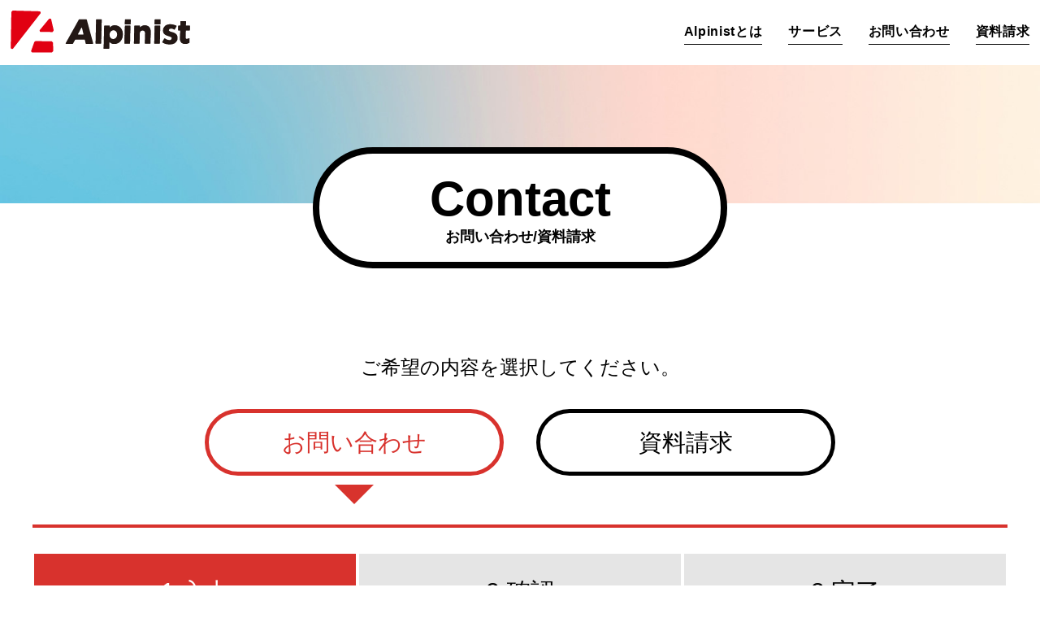

--- FILE ---
content_type: text/html; charset=UTF-8
request_url: https://alpinist.run/contact/
body_size: 6873
content:
<!DOCTYPE html>
<html lang="ja">
<head>
<!-- Google Tag Manager -->
<script>(function(w,d,s,l,i){w[l]=w[l]||[];w[l].push({'gtm.start':
new Date().getTime(),event:'gtm.js'});var f=d.getElementsByTagName(s)[0],
j=d.createElement(s),dl=l!='dataLayer'?'&l='+l:'';j.async=true;j.src=
'https://www.googletagmanager.com/gtm.js?id='+i+dl;f.parentNode.insertBefore(j,f);
})(window,document,'script','dataLayer','GTM-KKL53TG');</script>
<!-- End Google Tag Manager -->
<script>
  (function(d) {
    var config = {
      kitId: 'yfe2lxb',
      scriptTimeout: 3000,
      async: true
    },
    h=d.documentElement,t=setTimeout(function(){h.className=h.className.replace(/\bwf-loading\b/g,"")+" wf-inactive";},config.scriptTimeout),tk=d.createElement("script"),f=false,s=d.getElementsByTagName("script")[0],a;h.className+=" wf-loading";tk.src='https://use.typekit.net/'+config.kitId+'.js';tk.async=true;tk.onload=tk.onreadystatechange=function(){a=this.readyState;if(f||a&&a!="complete"&&a!="loaded")return;f=true;clearTimeout(t);try{Typekit.load(config)}catch(e){}};s.parentNode.insertBefore(tk,s)
  })(document);
</script>
	<meta charset="UTF-8">
	<meta http-equiv="X-UA-Compatible" content="IE=edge">
	<meta name="viewport" content="width=device-width, user-scalable=no, initial-scale=1.0, minimum-scale=1.0, maximum-scale=1.0">
	<meta property="og:url" content="https://alpinist.run/" />
	<meta property="og:title" content="顧客とつながる、旅へ出よう。｜アルピニスト" />
	<meta property="og:description" content="リテール・食品業界の販売促進を専門にお手伝いしている私たち。実店舗への集客につなげるSNS運用ならお任せください！" />
	<meta property="og:site_name" content="アルピニスト 公式ホームページ" />

<title>お問い合わせ &#8211; アルピニスト</title>
<link rel="stylesheet" type="text/css" media="all" href="https://alpinist.run/wp-content/themes/original/style.css" />
	<link rel="stylesheet" type="text/css" media="all" href="https://alpinist.run/wp-content/themes/original/css/contact.css" />
	<meta name='robots' content='max-image-preview:large' />
<link rel="EditURI" type="application/rsd+xml" title="RSD" href="https://alpinist.run/xmlrpc.php?rsd" />
<link rel="canonical" href="https://alpinist.run/contact/" />
<link rel="icon" href="https://alpinist.run/wp-content/uploads/2021/10/cropped-Alpinist-32x32.png" sizes="32x32" />
<link rel="icon" href="https://alpinist.run/wp-content/uploads/2021/10/cropped-Alpinist-192x192.png" sizes="192x192" />
<link rel="apple-touch-icon" href="https://alpinist.run/wp-content/uploads/2021/10/cropped-Alpinist-180x180.png" />
<meta name="msapplication-TileImage" content="https://alpinist.run/wp-content/uploads/2021/10/cropped-Alpinist-270x270.png" />
<style id='global-styles-inline-css' type='text/css'>
:root{--wp--preset--aspect-ratio--square: 1;--wp--preset--aspect-ratio--4-3: 4/3;--wp--preset--aspect-ratio--3-4: 3/4;--wp--preset--aspect-ratio--3-2: 3/2;--wp--preset--aspect-ratio--2-3: 2/3;--wp--preset--aspect-ratio--16-9: 16/9;--wp--preset--aspect-ratio--9-16: 9/16;--wp--preset--color--black: #000000;--wp--preset--color--cyan-bluish-gray: #abb8c3;--wp--preset--color--white: #ffffff;--wp--preset--color--pale-pink: #f78da7;--wp--preset--color--vivid-red: #cf2e2e;--wp--preset--color--luminous-vivid-orange: #ff6900;--wp--preset--color--luminous-vivid-amber: #fcb900;--wp--preset--color--light-green-cyan: #7bdcb5;--wp--preset--color--vivid-green-cyan: #00d084;--wp--preset--color--pale-cyan-blue: #8ed1fc;--wp--preset--color--vivid-cyan-blue: #0693e3;--wp--preset--color--vivid-purple: #9b51e0;--wp--preset--gradient--vivid-cyan-blue-to-vivid-purple: linear-gradient(135deg,rgb(6,147,227) 0%,rgb(155,81,224) 100%);--wp--preset--gradient--light-green-cyan-to-vivid-green-cyan: linear-gradient(135deg,rgb(122,220,180) 0%,rgb(0,208,130) 100%);--wp--preset--gradient--luminous-vivid-amber-to-luminous-vivid-orange: linear-gradient(135deg,rgb(252,185,0) 0%,rgb(255,105,0) 100%);--wp--preset--gradient--luminous-vivid-orange-to-vivid-red: linear-gradient(135deg,rgb(255,105,0) 0%,rgb(207,46,46) 100%);--wp--preset--gradient--very-light-gray-to-cyan-bluish-gray: linear-gradient(135deg,rgb(238,238,238) 0%,rgb(169,184,195) 100%);--wp--preset--gradient--cool-to-warm-spectrum: linear-gradient(135deg,rgb(74,234,220) 0%,rgb(151,120,209) 20%,rgb(207,42,186) 40%,rgb(238,44,130) 60%,rgb(251,105,98) 80%,rgb(254,248,76) 100%);--wp--preset--gradient--blush-light-purple: linear-gradient(135deg,rgb(255,206,236) 0%,rgb(152,150,240) 100%);--wp--preset--gradient--blush-bordeaux: linear-gradient(135deg,rgb(254,205,165) 0%,rgb(254,45,45) 50%,rgb(107,0,62) 100%);--wp--preset--gradient--luminous-dusk: linear-gradient(135deg,rgb(255,203,112) 0%,rgb(199,81,192) 50%,rgb(65,88,208) 100%);--wp--preset--gradient--pale-ocean: linear-gradient(135deg,rgb(255,245,203) 0%,rgb(182,227,212) 50%,rgb(51,167,181) 100%);--wp--preset--gradient--electric-grass: linear-gradient(135deg,rgb(202,248,128) 0%,rgb(113,206,126) 100%);--wp--preset--gradient--midnight: linear-gradient(135deg,rgb(2,3,129) 0%,rgb(40,116,252) 100%);--wp--preset--font-size--small: 13px;--wp--preset--font-size--medium: 20px;--wp--preset--font-size--large: 36px;--wp--preset--font-size--x-large: 42px;--wp--preset--spacing--20: 0.44rem;--wp--preset--spacing--30: 0.67rem;--wp--preset--spacing--40: 1rem;--wp--preset--spacing--50: 1.5rem;--wp--preset--spacing--60: 2.25rem;--wp--preset--spacing--70: 3.38rem;--wp--preset--spacing--80: 5.06rem;--wp--preset--shadow--natural: 6px 6px 9px rgba(0, 0, 0, 0.2);--wp--preset--shadow--deep: 12px 12px 50px rgba(0, 0, 0, 0.4);--wp--preset--shadow--sharp: 6px 6px 0px rgba(0, 0, 0, 0.2);--wp--preset--shadow--outlined: 6px 6px 0px -3px rgb(255, 255, 255), 6px 6px rgb(0, 0, 0);--wp--preset--shadow--crisp: 6px 6px 0px rgb(0, 0, 0);}:where(.is-layout-flex){gap: 0.5em;}:where(.is-layout-grid){gap: 0.5em;}body .is-layout-flex{display: flex;}.is-layout-flex{flex-wrap: wrap;align-items: center;}.is-layout-flex > :is(*, div){margin: 0;}body .is-layout-grid{display: grid;}.is-layout-grid > :is(*, div){margin: 0;}:where(.wp-block-columns.is-layout-flex){gap: 2em;}:where(.wp-block-columns.is-layout-grid){gap: 2em;}:where(.wp-block-post-template.is-layout-flex){gap: 1.25em;}:where(.wp-block-post-template.is-layout-grid){gap: 1.25em;}.has-black-color{color: var(--wp--preset--color--black) !important;}.has-cyan-bluish-gray-color{color: var(--wp--preset--color--cyan-bluish-gray) !important;}.has-white-color{color: var(--wp--preset--color--white) !important;}.has-pale-pink-color{color: var(--wp--preset--color--pale-pink) !important;}.has-vivid-red-color{color: var(--wp--preset--color--vivid-red) !important;}.has-luminous-vivid-orange-color{color: var(--wp--preset--color--luminous-vivid-orange) !important;}.has-luminous-vivid-amber-color{color: var(--wp--preset--color--luminous-vivid-amber) !important;}.has-light-green-cyan-color{color: var(--wp--preset--color--light-green-cyan) !important;}.has-vivid-green-cyan-color{color: var(--wp--preset--color--vivid-green-cyan) !important;}.has-pale-cyan-blue-color{color: var(--wp--preset--color--pale-cyan-blue) !important;}.has-vivid-cyan-blue-color{color: var(--wp--preset--color--vivid-cyan-blue) !important;}.has-vivid-purple-color{color: var(--wp--preset--color--vivid-purple) !important;}.has-black-background-color{background-color: var(--wp--preset--color--black) !important;}.has-cyan-bluish-gray-background-color{background-color: var(--wp--preset--color--cyan-bluish-gray) !important;}.has-white-background-color{background-color: var(--wp--preset--color--white) !important;}.has-pale-pink-background-color{background-color: var(--wp--preset--color--pale-pink) !important;}.has-vivid-red-background-color{background-color: var(--wp--preset--color--vivid-red) !important;}.has-luminous-vivid-orange-background-color{background-color: var(--wp--preset--color--luminous-vivid-orange) !important;}.has-luminous-vivid-amber-background-color{background-color: var(--wp--preset--color--luminous-vivid-amber) !important;}.has-light-green-cyan-background-color{background-color: var(--wp--preset--color--light-green-cyan) !important;}.has-vivid-green-cyan-background-color{background-color: var(--wp--preset--color--vivid-green-cyan) !important;}.has-pale-cyan-blue-background-color{background-color: var(--wp--preset--color--pale-cyan-blue) !important;}.has-vivid-cyan-blue-background-color{background-color: var(--wp--preset--color--vivid-cyan-blue) !important;}.has-vivid-purple-background-color{background-color: var(--wp--preset--color--vivid-purple) !important;}.has-black-border-color{border-color: var(--wp--preset--color--black) !important;}.has-cyan-bluish-gray-border-color{border-color: var(--wp--preset--color--cyan-bluish-gray) !important;}.has-white-border-color{border-color: var(--wp--preset--color--white) !important;}.has-pale-pink-border-color{border-color: var(--wp--preset--color--pale-pink) !important;}.has-vivid-red-border-color{border-color: var(--wp--preset--color--vivid-red) !important;}.has-luminous-vivid-orange-border-color{border-color: var(--wp--preset--color--luminous-vivid-orange) !important;}.has-luminous-vivid-amber-border-color{border-color: var(--wp--preset--color--luminous-vivid-amber) !important;}.has-light-green-cyan-border-color{border-color: var(--wp--preset--color--light-green-cyan) !important;}.has-vivid-green-cyan-border-color{border-color: var(--wp--preset--color--vivid-green-cyan) !important;}.has-pale-cyan-blue-border-color{border-color: var(--wp--preset--color--pale-cyan-blue) !important;}.has-vivid-cyan-blue-border-color{border-color: var(--wp--preset--color--vivid-cyan-blue) !important;}.has-vivid-purple-border-color{border-color: var(--wp--preset--color--vivid-purple) !important;}.has-vivid-cyan-blue-to-vivid-purple-gradient-background{background: var(--wp--preset--gradient--vivid-cyan-blue-to-vivid-purple) !important;}.has-light-green-cyan-to-vivid-green-cyan-gradient-background{background: var(--wp--preset--gradient--light-green-cyan-to-vivid-green-cyan) !important;}.has-luminous-vivid-amber-to-luminous-vivid-orange-gradient-background{background: var(--wp--preset--gradient--luminous-vivid-amber-to-luminous-vivid-orange) !important;}.has-luminous-vivid-orange-to-vivid-red-gradient-background{background: var(--wp--preset--gradient--luminous-vivid-orange-to-vivid-red) !important;}.has-very-light-gray-to-cyan-bluish-gray-gradient-background{background: var(--wp--preset--gradient--very-light-gray-to-cyan-bluish-gray) !important;}.has-cool-to-warm-spectrum-gradient-background{background: var(--wp--preset--gradient--cool-to-warm-spectrum) !important;}.has-blush-light-purple-gradient-background{background: var(--wp--preset--gradient--blush-light-purple) !important;}.has-blush-bordeaux-gradient-background{background: var(--wp--preset--gradient--blush-bordeaux) !important;}.has-luminous-dusk-gradient-background{background: var(--wp--preset--gradient--luminous-dusk) !important;}.has-pale-ocean-gradient-background{background: var(--wp--preset--gradient--pale-ocean) !important;}.has-electric-grass-gradient-background{background: var(--wp--preset--gradient--electric-grass) !important;}.has-midnight-gradient-background{background: var(--wp--preset--gradient--midnight) !important;}.has-small-font-size{font-size: var(--wp--preset--font-size--small) !important;}.has-medium-font-size{font-size: var(--wp--preset--font-size--medium) !important;}.has-large-font-size{font-size: var(--wp--preset--font-size--large) !important;}.has-x-large-font-size{font-size: var(--wp--preset--font-size--x-large) !important;}
/*# sourceURL=global-styles-inline-css */
</style>
<style id='wp-img-auto-sizes-contain-inline-css' type='text/css'>
img:is([sizes=auto i],[sizes^="auto," i]){contain-intrinsic-size:3000px 1500px}
/*# sourceURL=wp-img-auto-sizes-contain-inline-css */
</style>
<link rel='stylesheet' id='mw-wp-form-css' href='https://alpinist.run/wp-content/plugins/mw-wp-form/css/style.css?ver=6.9' type='text/css' media='all' />
<style id='wp-block-library-inline-css' type='text/css'>
:root{--wp-block-synced-color:#7a00df;--wp-block-synced-color--rgb:122,0,223;--wp-bound-block-color:var(--wp-block-synced-color);--wp-editor-canvas-background:#ddd;--wp-admin-theme-color:#007cba;--wp-admin-theme-color--rgb:0,124,186;--wp-admin-theme-color-darker-10:#006ba1;--wp-admin-theme-color-darker-10--rgb:0,107,160.5;--wp-admin-theme-color-darker-20:#005a87;--wp-admin-theme-color-darker-20--rgb:0,90,135;--wp-admin-border-width-focus:2px}@media (min-resolution:192dpi){:root{--wp-admin-border-width-focus:1.5px}}.wp-element-button{cursor:pointer}:root .has-very-light-gray-background-color{background-color:#eee}:root .has-very-dark-gray-background-color{background-color:#313131}:root .has-very-light-gray-color{color:#eee}:root .has-very-dark-gray-color{color:#313131}:root .has-vivid-green-cyan-to-vivid-cyan-blue-gradient-background{background:linear-gradient(135deg,#00d084,#0693e3)}:root .has-purple-crush-gradient-background{background:linear-gradient(135deg,#34e2e4,#4721fb 50%,#ab1dfe)}:root .has-hazy-dawn-gradient-background{background:linear-gradient(135deg,#faaca8,#dad0ec)}:root .has-subdued-olive-gradient-background{background:linear-gradient(135deg,#fafae1,#67a671)}:root .has-atomic-cream-gradient-background{background:linear-gradient(135deg,#fdd79a,#004a59)}:root .has-nightshade-gradient-background{background:linear-gradient(135deg,#330968,#31cdcf)}:root .has-midnight-gradient-background{background:linear-gradient(135deg,#020381,#2874fc)}:root{--wp--preset--font-size--normal:16px;--wp--preset--font-size--huge:42px}.has-regular-font-size{font-size:1em}.has-larger-font-size{font-size:2.625em}.has-normal-font-size{font-size:var(--wp--preset--font-size--normal)}.has-huge-font-size{font-size:var(--wp--preset--font-size--huge)}.has-text-align-center{text-align:center}.has-text-align-left{text-align:left}.has-text-align-right{text-align:right}.has-fit-text{white-space:nowrap!important}#end-resizable-editor-section{display:none}.aligncenter{clear:both}.items-justified-left{justify-content:flex-start}.items-justified-center{justify-content:center}.items-justified-right{justify-content:flex-end}.items-justified-space-between{justify-content:space-between}.screen-reader-text{border:0;clip-path:inset(50%);height:1px;margin:-1px;overflow:hidden;padding:0;position:absolute;width:1px;word-wrap:normal!important}.screen-reader-text:focus{background-color:#ddd;clip-path:none;color:#444;display:block;font-size:1em;height:auto;left:5px;line-height:normal;padding:15px 23px 14px;text-decoration:none;top:5px;width:auto;z-index:100000}html :where(.has-border-color){border-style:solid}html :where([style*=border-top-color]){border-top-style:solid}html :where([style*=border-right-color]){border-right-style:solid}html :where([style*=border-bottom-color]){border-bottom-style:solid}html :where([style*=border-left-color]){border-left-style:solid}html :where([style*=border-width]){border-style:solid}html :where([style*=border-top-width]){border-top-style:solid}html :where([style*=border-right-width]){border-right-style:solid}html :where([style*=border-bottom-width]){border-bottom-style:solid}html :where([style*=border-left-width]){border-left-style:solid}html :where(img[class*=wp-image-]){height:auto;max-width:100%}:where(figure){margin:0 0 1em}html :where(.is-position-sticky){--wp-admin--admin-bar--position-offset:var(--wp-admin--admin-bar--height,0px)}@media screen and (max-width:600px){html :where(.is-position-sticky){--wp-admin--admin-bar--position-offset:0px}}
/*# sourceURL=/wp-includes/css/dist/block-library/common.min.css */
</style>
<style id='classic-theme-styles-inline-css' type='text/css'>
/*! This file is auto-generated */
.wp-block-button__link{color:#fff;background-color:#32373c;border-radius:9999px;box-shadow:none;text-decoration:none;padding:calc(.667em + 2px) calc(1.333em + 2px);font-size:1.125em}.wp-block-file__button{background:#32373c;color:#fff;text-decoration:none}
/*# sourceURL=/wp-includes/css/classic-themes.min.css */
</style>
</head>
<body>
<!-- Google Tag Manager (noscript) -->
<noscript><iframe src="https://www.googletagmanager.com/ns.html?id=GTM-KKL53TG"
height="0" width="0" style="display:none;visibility:hidden"></iframe></noscript>
<!-- End Google Tag Manager (noscript) -->

		<div id="wrapper">
		<header class="header_nav">
			<h1 class="sp_logo"><a href="https://alpinist.run/" class="link"><img src="https://alpinist.run/wp-content/themes/original/img/common/logo.png" alt="Alpinist"></a></h1>
				<nav class="header__nav">
					<ul class="header__navList">
						<li class="header__navItem header__navItem--logo"><h1><a href="https://alpinist.run/" class="link"><img src="https://alpinist.run/wp-content/themes/original/img/common/logo.png" alt="Alpinist"></a></h1></li>
						<li class="header__navItem"><a href="https://alpinist.run/about" class="link">Alpinistとは</a></li>
						<li class="header__navItem"><a href="https://alpinist.run/service" class="link">サービス</a></li>
						<li class="header__navItem"><a href="https://alpinist.run/contact" class="link">お問い合わせ</a></li>
						<li class="header__navItem"><a href="https://alpinist.run/pamphlet" class="link">資料請求</a></li>
					</ul>
				</nav>
				<div id="drawerMenu" class="l-drawerMenu">
					<div id="hamburger" class="l-drawerMenu__btn">
						<span></span>
						<span></span>
						<span></span>
					</div>
					<nav class="l-drawerMenu__wrap">
						<div class="l-drawerMenu__body">
							<div class="l-drawerMenu__nav">
								<ul class="l-drawerMenu__navList">
								<li><a href="https://alpinist.run/">
										<span><span>TOP</span></span>
									</a></li>
									<li><a href="https://alpinist.run/about">
										<span><span>Alpinistとは</span></span>
									</a></li>
									<li><a href="https://alpinist.run/service">
										<span><span>サービス</span></span>
									</a></li>
									<li><a href="https://alpinist.run/contact">
										<span><span>お問い合わせ</span></span>
									</a></li>
									<li><a href="https://alpinist.run/pamphlet">
										<span><span>資料請求</span></span>
									</a></li>

								</ul>
							</div>
	
						</div>
					</nav>
				</div>
			</header>
                              <main>
              
<div class="page_header">
				<h2 class="page_title">Contact<span>お問い合わせ/資料請求</span></h2>
			</div>

			<section id="lead">
				<div class="container">
					<h2 class="lead">ご希望の内容を選択してください。</h2>

					<ul class="page_nav">
						<li class="current"><a href="../contact/" class="btn">お問い合わせ</a></li>
						<li><a href="../pamphlet/" class="btn">資料請求</a></li>
					</ul>

					<div class="step">
						<div class="item now iroha">1.入力</div>
						<div class="item iroha">2.確認</div>
						<div class="item iroha">3.完了</div>
					</div>

					<div class="form_support">
						<div class="txt">
							株式会社アッシェ、Alpinistサービスへのお問い合わせ、誠にありがとうございます。<br>
							以下のお問い合わせフォームにご記入いただき、送信くださいますようお願い申しあげます。<br>
							ご記入にあたっては、「<a href="https://ashe.co.jp/privacy/">プライバシーポリシー</a>」をご確認の上、お問い合わせください。<br>
							お返事につきまして、お時間を頂戴する場合がありますことを予めご了承ください。<br>
							お急ぎの方は、お電話にてお問い合わせください。<br>
							Zoomによるミーティングも対応しております。
						</div>
						<div class="reception">
							<p class="company">株式会社アッシェ</p>
							<p class="tel">TEL:050-1743-8000</p>
							<p class="time">営業時間: 平日9:00-18:00</p>
						</div>
					</div>
				</div>				
			</section>

			<div id="mw_wp_form_mw-wp-form-9" class="mw_wp_form mw_wp_form_input  ">
					<form method="post" action="" enctype="multipart/form-data"><section class="form_area">
<div class="container">
<h2 class="iroha">お客様情報<small>* は必ずご入力ください。</small></h2>
<div class="form_block">
<dl>
 	<dt class="iroha">貴社名*</dt>
 	<dd>
<input type="text" name="company" class="long" size="60" value="" />
</dd>
</dl>
<dl>
 	<dt class="iroha">ご担当者様名（漢字）*</dt>
 	<dd>
<input type="text" name="name" size="60" value="" />
</dd>
</dl>
<dl>
 	<dt class="iroha">ご担当者様名（フリガナ）*</dt>
 	<dd>
<input type="text" name="kana" size="60" value="" />
</dd>
</dl>
<dl>
 	<dt class="iroha">貴社サイト
または関連サイトURL</dt>
 	<dd>
<input type="text" name="url" size="60" value="" />
</dd>
</dl>
<dl>
 	<dt class="iroha">Eメールアドレス*</dt>
 	<dd>
<input type="email" name="email" size="60" value="" data-conv-half-alphanumeric="true"/>
</dd>
</dl>
<dl>
 	<dt class="iroha">Eメールアドレス（確認用）*</dt>
 	<dd>
<input type="email" name="email_confirm" size="60" value="" data-conv-half-alphanumeric="true"/>
<em>※確認のためもう一度ご入力ください。</em></dd>
</dl>
<dl>
 	<dt class="iroha">電話番号
（携帯電話 / 固定電話）</dt>
 	<dd>
<input type="text" name="tel" size="60" value="" />
</dd>
</dl>
<dl class="bdnone">
 	<dt class="iroha">ご連絡方法</dt>
 	<dd>	<span class="mwform-radio-field vertical-item">
		<label >
			<input type="radio" name="method" value="メール" checked='checked' />
			<span class="mwform-radio-field-text">メール</span>
		</label>
	</span>
	<span class="mwform-radio-field vertical-item">
		<label >
			<input type="radio" name="method" value="電話" />
			<span class="mwform-radio-field-text">電話</span>
		</label>
	</span>

<input type="hidden" name="__children[method][]" value="{&quot;\u30e1\u30fc\u30eb&quot;:&quot;\u30e1\u30fc\u30eb&quot;,&quot;\u96fb\u8a71&quot;:&quot;\u96fb\u8a71&quot;}" />
</dd>
</dl>
</div>
</div>
</section><section class="form_area">
<div class="container">
<h2 class="iroha">お問い合わせ内容<small>* は必ずご入力ください。</small></h2>
<div class="form_block">
<dl>
 	<dt class="iroha">ご質問・ご相談内容*</dt>
 	<dd>	<span class="mwform-radio-field vertical-item">
		<label >
			<input type="radio" name="soudan" value="導入に関して" checked='checked' />
			<span class="mwform-radio-field-text">導入に関して</span>
		</label>
	</span>
	<span class="mwform-radio-field vertical-item">
		<label >
			<input type="radio" name="soudan" value="アカウントについて" />
			<span class="mwform-radio-field-text">アカウントについて</span>
		</label>
	</span>
	<span class="mwform-radio-field vertical-item">
		<label >
			<input type="radio" name="soudan" value="料金" />
			<span class="mwform-radio-field-text">料金</span>
		</label>
	</span>
	<span class="mwform-radio-field vertical-item">
		<label >
			<input type="radio" name="soudan" value="サービスの流れ" />
			<span class="mwform-radio-field-text">サービスの流れ</span>
		</label>
	</span>
	<span class="mwform-radio-field vertical-item">
		<label >
			<input type="radio" name="soudan" value="その他" />
			<span class="mwform-radio-field-text">その他</span>
		</label>
	</span>

<input type="hidden" name="__children[soudan][]" value="{&quot;\u5c0e\u5165\u306b\u95a2\u3057\u3066&quot;:&quot;\u5c0e\u5165\u306b\u95a2\u3057\u3066&quot;,&quot;\u30a2\u30ab\u30a6\u30f3\u30c8\u306b\u3064\u3044\u3066&quot;:&quot;\u30a2\u30ab\u30a6\u30f3\u30c8\u306b\u3064\u3044\u3066&quot;,&quot;\u6599\u91d1&quot;:&quot;\u6599\u91d1&quot;,&quot;\u30b5\u30fc\u30d3\u30b9\u306e\u6d41\u308c&quot;:&quot;\u30b5\u30fc\u30d3\u30b9\u306e\u6d41\u308c&quot;,&quot;\u305d\u306e\u4ed6&quot;:&quot;\u305d\u306e\u4ed6&quot;}" />
</dd>
</dl>
<dl class="flexstart bdnone">
 	<dt class="iroha">お問い合わせ詳細（任意）</dt>
 	<dd>
<textarea name="message" cols="50" rows="5" ></textarea>
</dd>
</dl>
</div>
<div class="btn_area">
<button type="submit" name="submitConfirm" value="confirm" class="form_btn">確認画面へ</button>
</div>
</div>
</section><input type="hidden" name="mw-wp-form-form-id" value="9" /><input type="hidden" name="mw_wp_form_token" value="4466b5f87f0ebfc73ac2a9d46330d0b1ea6ee3784921cdbb22aa95ccc8aae32a" /></form>
				<!-- end .mw_wp_form --></div>
            </main>
      	 
			</main>

		<footer id="footer">
			<div class="goup"></div>
			<div class="container">
				<p class="copy iroha">copyright© ASHE,inc. All Rights Reserved</p>
				<div class="footer_nav">
					<a href="https://ashe.co.jp/" class="visit_btn iroha" target="_blank">コーポレートサイト</a>
					<a href="https://alpinist.run/contact" class="icon_btn" target="_blank"><img src="https://alpinist.run/wp-content/themes/original/img/common/icon_mail.png" alt="mail"></a>
					<a href="https://twitter.com/ashe_inc" class="icon_btn" target="_blank"><img src="https://alpinist.run/wp-content/themes/original/img/common/icon_tw.png" alt="twitter"></a>
					<a href="https://www.facebook.com/ashe.inc/" class="icon_btn" target="_blank"><img src="https://alpinist.run/wp-content/themes/original/img/common/icon_fb.png" alt="facebook"></a>
					<a href="https://www.instagram.com/ashe_inc/" class="icon_btn" target="_blank"><img src="https://alpinist.run/wp-content/themes/original/img/common/icon_insta.png" alt="instagram"></a>
					<a href="https://ashe.co.jp/" target="_blank"><img src="https://alpinist.run/wp-content/themes/original/img/common/ashe_logo.png" alt="Ashe" class="ashe"></a>
				</div>
			</div>
		</footer>
	</div>

	<script src="//code.jquery.com/jquery-3.6.0.min.js"></script>
	<script src="https://cdn.jsdelivr.net/npm/intersection-observer@0.9.0/intersection-observer.js"></script>
	<script src="https://alpinist.run/wp-content/themes/original/js/spnav.js"></script>
	<script src="https://alpinist.run/wp-content/themes/original/js/ofi.min.js"></script>
	<script src="https://alpinist.run/wp-content/themes/original/js/script.js" charset="UTF-8"></script>
	<script type="speculationrules">
{"prefetch":[{"source":"document","where":{"and":[{"href_matches":"/*"},{"not":{"href_matches":["/wp-*.php","/wp-admin/*","/wp-content/uploads/*","/wp-content/*","/wp-content/plugins/*","/wp-content/themes/original/*","/*\\?(.+)"]}},{"not":{"selector_matches":"a[rel~=\"nofollow\"]"}},{"not":{"selector_matches":".no-prefetch, .no-prefetch a"}}]},"eagerness":"conservative"}]}
</script>
<script type="text/javascript" src="https://alpinist.run/wp-includes/js/jquery/jquery.min.js?ver=3.7.1" id="jquery-core-js"></script>
<script type="text/javascript" src="https://alpinist.run/wp-includes/js/jquery/jquery-migrate.min.js?ver=3.4.1" id="jquery-migrate-js"></script>
<script type="text/javascript" src="https://alpinist.run/wp-content/plugins/mw-wp-form/js/form.js?ver=6.9" id="mw-wp-form-js"></script>
</body>
</html>


--- FILE ---
content_type: text/css
request_url: https://alpinist.run/wp-content/themes/original/style.css
body_size: 3539
content:
/* A Modern CSS Reset */

*,
*::before,
*::after {
	box-sizing: border-box;
}
body,
h1,
h2,
h3,
h4,
p,
figure,
blockquote,
dl,
dd,
ul,
ol {
	margin: 0;
	padding: 0;
}
ul[role="list"],
ol[role="list"] {
	list-style: none;
}
html:focus-within {
	scroll-behavior: smooth;
}
body {
	min-height: 100vh;
	text-rendering: optimizeSpeed;
	line-height: 1.5;
}
a:not([class]) {
	text-decoration-skip-ink: auto;
}
img,
picture {
	max-width: 100%;
	display: block;
}
input,
button,
textarea,
select {
	font: inherit;
}
body,
html {
	padding: 0;
	margin: 0;
	height: 100%;
	color: #000;
	font-family: source-han-sans-japanese, sans-serif, "メイリオ", "Meiryo";
	font-size: 16px;
	line-height: 1.8;
}

small {
	font-size: 80%;
}
ul,
ol {
	list-style: none;
}
h1,
h2,
h3,
h4,
h5 {
	font-weight: normal;
}

table {
	border-collapse: collapse;
	border-spacing: 0;
}

input,
button,
textarea,
select {
	/* デフォルトスタイルをリセット */
	-webkit-appearance: none;
	-moz-appearance: none;
	appearance: none;
	border: none;
	outline: none;
	font-family: inherit;
	border-radius: 0;
	box-sizing: border-box;
	font-size: 12px;
	color: inherit;
}

button,
[type="button"],
[type="reset"],
[type="submit"] {
	-moz-appearance: none;
	appearance: none;
	-webkit-appearance: none;
	border: none;
	cursor: pointer;
	outline: none;
	background-color: transparent;
}

[type="checkbox"],
[type="radio"] {
	-webkit-box-sizing: border-box;
	box-sizing: border-box;
	padding: 0;
}

@media (hover: hover) {
	a {
		-webkit-transition: all ease 0.2s;
		transition: all ease 0.2s;
		will-change: opacity;
	}

	a:hover {
		opacity: 0.7;
	}
}

a:link,
a:visited {
	color: inherit;
	text-decoration: none;
}

a:hover,
a:visited {
	color: inherit;
	text-decoration: none;
}

img {
	max-width: 100%;
	height: auto;
	line-height: 1;
	vertical-align: bottom;
	margin: 0 auto;
}

img.ofi {
	font-family: "object-fit:cover";
	-o-object-fit: cover;
	object-fit: cover;
	width: 100%;
	height: 100%;
}

.tsukugo {
	font-family: fot-tsukuardgothic-std, sans-serif;
}

.iroha {
	font-family: irohamaru-mikami, sans-serif;
	font-weight: 500;
}

a.btn {
	display: inline-block;
	width: 368px;
	background: #fff;
	text-align: center;
	border: 5px solid #000;
	font-size: 29px;
	color: #000;
	text-decoration: none;
	padding: 10px 0;
	border-radius: 50px;
	transition: 0.4s;
	position: relative;
}
a.btn::after {
	content: "";
	position: absolute;
	width: 35px;
	height: 35px;
	background: url(img/common/btn_arrow.png) no-repeat;
	background-size: contain;
	right: 40px;
	bottom: -18px;
}
a.btn:hover {
	color: #d8322d;
	border: 5px solid #d8322d;
	opacity: 1;
}
a.btn img {
	display: inline-block;
	vertical-align: middle;
	margin-right: 10px;
}

.goup {
	position: fixed;
	right: 15px;
	bottom: 50px;
	width: 56px;
	height: 112px;
	background: url(img/common/goup.png) left center no-repeat;
	background-size: contain;
	display: none;
	z-index: 60;
	cursor: pointer;
}

.sec_title {
	font-size: 22px;
	font-weight: bold;
	position: relative;
}
.sec_title:after {
	content: "";
	position: absolute;
	left: 0;
	bottom: -5px;
	width: 40px;
	height: 1px;
	background: #fff;
}
.fadeIn {
	opacity: 0;
}
.fadeIn.is-visible {
	animation: fadeIn 1s ease forwards;
}
@keyframes fadeIn {
	0% {
		opacity: 0;
		transform: translateY(20px);
	}
	100% {
		opacity: 1;
		transform: translateY(0);
	}
}

@media only screen and (max-width: 1040px) {
	html,
	body {
		font-size: 16px;
	}
	body,
	td,
	th,
	input,
	textarea,
	dt,
	dd,
	ul,
	div,
	p {
		line-height: 1.6;
		letter-spacing: 0;
	}
}

@media only screen and (max-width: 768px) {
	html,
	body {
		font-size: 14px;
	}
	body,
	td,
	th,
	input,
	textarea,
	dt,
	dd,
	ul,
	div,
	p {
		line-height: 1.6;
		letter-spacing: 0;
	}
	.goup {
		display: none !important;
	}

	a.btn {
		display: inline-block;
		border: 3px solid #000;
		font-size: 18px;
		width: 48%;
	}

	a.btn:hover {
		color: #d8322d;
		border: 3px solid #d8322d;
		opacity: 1;
	}
	a.btn::after {
		content: "";
		position: absolute;
		width: 28px;
		height: 28px;
		background: url(img/common/btn_arrow.png) no-repeat;
		background-size: contain;
		right: 23px;
		bottom: -18px;
	}
	a.btn img {
		width: 100px;
	}

	.sec_title {
		font-size: 18px;
	}
}

/*  common
------------------------------------*/

.sp {
	display: none;
}

.pc {
	display: block;
}

#wrapper {
	width: 100%;
	margin: 0 auto;
	position: relative;
}
.page #wrapper {
	padding-top: 100px;
}

.container {
	width: 100%;
	max-width: 1200px;
	margin: 0 auto;
	position: relative;
}

.flexbox {
	display: -webkit-box;
	display: -ms-flexbox;
	display: flex;
	-ms-flex-wrap: wrap;
	flex-wrap: wrap;
	-webkit-box-align: top;
	-ms-flex-align: top;
	align-items: top;
	-webkit-box-pack: justify;
	-ms-flex-pack: justify;
	justify-content: space-between;
}

.flexbox.reverse {
	-webkit-box-orient: horizontal;
	-webkit-box-direction: reverse;
	-ms-flex-direction: row-reverse;
	flex-direction: row-reverse;
}
@media only screen and (max-width: 1040px) {
	.container {
		padding: 0 2em;
	}
}

@media only screen and (max-width: 768px) {
	#wrapper {
		overflow: hidden;
	}
	.sp {
		display: block !important;
	}

	.pc {
		display: none !important;
	}
}

.header_nav {
	width: 100%;
	padding: calc(5vw + 10px) 0 0 5vw;
	position: fixed;
	top: 0;
	left: 0;
	z-index: 1000;
}

@media only screen and (min-width: 768px) {
	.header_nav {
		padding: 1vw;
		transition: 0.5s;
	}
	.header_nav.fixed {
		background: rgba(255, 255, 255, 0.8);
	}
	.page .header__nav {
		padding: 0 7vw 0 2vw;
	}
}

@media only screen and (min-width: 768px) {
	.header__navList {
		display: -webkit-box;
		display: -ms-flexbox;
		display: flex;
		align-items: center;
		width: 100%;
	}

	.page .header__navList li:first-child {
		margin-right: auto;
	}
}

.header__navItem {
	display: none;
}

@media only screen and (min-width: 768px) {
	.header__navItem {
		display: block;
	}
}

.header__navItem a {
	display: block;
	margin: 0 1em;
	letter-spacing: 0.04em;
	color: #000;
	position: relative;
	font-weight: bold;
}
.header__navItem a:after {
	position: absolute;
	content: "";
	width: 100%;
	height: 1px;
	background: #000;
	left: 0;
	bottom: -2px;
}

.header__navItem.current a {
	color: #d8322d;
}
.header__navItem.current a:after {
	background: #d8322d;
}

.header__navItem--logo {
	display: block;
	width: 100px;
	margin: 0 auto 0 0;
	position: relative;
	z-index: 3000;
}

@media only screen and (min-width: 768px) {
	.header__navItem--logo {
		width: 221px;
	}
	.header__navItem--logo a:after {
		content: none;
	}
}

.header__navItem--logo a {
	margin: 0;
}

.header__navItem:last-of-type a {
	margin: 0 0 0 1em;
}

.sp_logo {
	display: none;
	width: 130px;
}

.l-drawerMenu {
	width: 100%;
	height: auto;
	position: fixed;
	top: 0;
	right: 0;
	pointer-events: none;
	z-index: 2000;
	overflow: auto;
}

@media only screen and (min-width: 768px) {
	.l-drawerMenu {
		overflow: hidden;
	}
}

.is-drawerVisible .l-drawerMenu {
	pointer-events: inherit;
}

.l-drawerMenu__btn {
	display: block;
	width: 50px;
	height: 50px;
	position: fixed;
	top: 1vw;
	right: 1vw;
	font-family: Bebas Neue, sans-serif;
	font-weight: 400;
	font-style: normal;
	letter-spacing: 0.04em;
	font-size: 1.4rem;
	color: #fff;
	text-align: center;
	line-height: 50px;
	opacity: 1;
	cursor: pointer;
	pointer-events: auto;
	-webkit-transition: all 0.4s cubic-bezier(0.165, 0.84, 0.44, 1) 0s;
	transition: all 0.4s cubic-bezier(0.165, 0.84, 0.44, 1) 0s;
	z-index: 2000;
}
#hamburger span {
	position: absolute;
	left: 50%;
	transform: translateX(-50%);
	transition: all 0.3s ease-out;
}
#hamburger span:nth-of-type(1) {
	top: 17px;
	width: 32px;
	height: 2px;
	background: #000;
}
#hamburger span:nth-of-type(2) {
	top: 27px;
	width: 32px;
	height: 2px;
	background: #000;
}
#hamburger span:nth-of-type(3) {
	top: 38px;
	width: 32px;
	height: 2px;
	background: #000;
}
#hamburger span:nth-of-type(4) {
	top: 45px;
	font-size: 11px;
	color: #000;
}
.is-drawerVisible #hamburger span:nth-of-type(1) {
	top: 26px;
	transform: translateX(-50%) translateY(-50%) rotate(-45deg);
}
.is-drawerVisible #hamburger span:nth-of-type(2) {
	opacity: 0;
}
.is-drawerVisible #hamburger span:nth-of-type(3) {
	top: 26px;
	transform: translateX(-50%) translateY(-50%) rotate(45deg);
}
@media only screen and (min-width: 768px) {
	.l-drawerMenu__btn {
		display: none;
	}
	.page .l-drawerMenu__btn {
		width: 56px;
		height: 56px;
		top: 10px;
		font-size: 1.6rem;
		line-height: 56px;
		display: block;
	}
}

.l-drawerMenu__wrap {
	width: 100%;
	height: 100%;
	position: relative;
	opacity: 0;
	pointer-events: none;
	-webkit-transition: opacity 0.4s cubic-bezier(0.165, 0.84, 0.44, 1) 0s;
	transition: opacity 0.4s cubic-bezier(0.165, 0.84, 0.44, 1) 0s;
}

@media only screen and (min-width: 768px) {
	.l-drawerMenu__wrap {
		display: -webkit-box;
		display: -ms-flexbox;
		display: flex;
	}
}

.is-drawerVisible .l-drawerMenu__wrap {
	opacity: 1;
	pointer-events: inherit;
}

.l-drawerMenu__body {
	/* background-color: rgba(255, 255, 255, 0.95) */
	color: #fff;
	background-color: #e00112;
}

@media only screen and (min-width: 768px) {
	.l-drawerMenu__body {
		display: -webkit-box;
		display: -ms-flexbox;
		display: flex;
		-ms-flex-wrap: wrap;
		flex-wrap: wrap;
		-ms-flex-line-pack: center;
		align-content: center;
		width: 100%;
		min-width: 860px;
	}
}

.l-drawerMenu__nav {
	width: 100%;
	margin: 0 auto;
	/* padding: 70px 0 0; */
	margin-top: 64px;
	height: auto;
	/* height: 100vh; */
}

@media only screen and (min-width: 768px) {
	.l-drawerMenu__nav {
		display: -webkit-box;
		display: -ms-flexbox;
		display: flex;
		-ms-flex-wrap: wrap;
		flex-wrap: wrap;
		-ms-flex-line-pack: center;
		align-content: center;
		-webkit-box-pack: justify;
		-ms-flex-pack: justify;
		justify-content: space-between;
		align-items: center;
		width: 40%;
		min-width: 350px;
		padding: 0;
	}
}

@media only screen and (min-width: 768px) {
	.l-drawerMenu__navList {
		display: block;
	}
}

.l-drawerMenu__spNav {
	margin: 70px 0 0;
	border-top: 1px solid #6e6e6e;
}

@media only screen and (min-width: 768px) {
	.l-drawerMenu__navList li {
		width: 100%;
		margin: 0;
	}
}

@media only screen and (min-width: 768px) {
	.l-drawerMenu__navList li + li {
		margin: 32px 0 0;
	}
}

.l-drawerMenu__navList li a {
	display: block;
	color: #fff;
	padding: 0;
	text-align: center;
}

/* @media only screen and (min-width: 1025px) {
    .l-drawerMenu__navList li a img {
        display:none
    }
} */

.l-drawerMenu__body a > span {
	display: block;
	font-size: 1.8rem;
	text-align: center;
	overflow: hidden;
}

@media only screen and (min-width: 768px) {
	.l-drawerMenu__body a > span {
		font-size: 2rem;
		text-align: left;
	}
}

.l-drawerMenu__body a > span span {
	display: inline-block;
	/* -webkit-transform: translateY(1.1em);
    transform: translateY(1.1em) */
}
/* 
.is-drawerVisible .l-drawerMenu__body a>span span {
    -webkit-transform: translateY(0);
    transform: translateY(0);
    -webkit-transition: all 0.8s cubic-bezier(0.215, 0.61, 0.355, 1) 0.3s;
    transition: all 0.8s cubic-bezier(0.215, 0.61, 0.355, 1) 0.3s
} */

@media only screen and (max-width: 768px) {
	.sp_logo {
		display: block;
		width: 145px;
	}
	.header_nav {
		width: 100%;
		padding: 15px 10px;
		position: fixed;
		top: 0;
		left: 0;
		z-index: 1000;
		background: #fff;
		transition: all 0.2s;
	}
	/* header.header_nav.fixed {
		background: none;
	} */
	/* header.header_nav.fixed .sp_logo {
		display: none;
		width: 130px;
	} */
}

@media only screen and (max-width: 768px) {
	.header__nav {
		display: none;
	}
	.l-drawerMenu__navList li {
		width: 100%;
		border-bottom: 1px solid;
		padding: 16px 0;
	}
	.l-drawerMenu__navList li:last-child {
		border-bottom: none;
	}
	.l-drawerMenu__body a > span {
		font-size: 1.4rem;
	}
	.page .sp_logo {
		display: block;
		position: absolute;
		top: 20px;
		left: 20px;
	}
}

#footer_contact {
	position: relative;
	text-align: center;
	padding: 100px 0 200px;
	z-index: 50;
}

#footer_contact h3.main_title {
	margin-bottom: 60px;
	text-align: center;
}
#footer_contact h3.main_title img {
	display: block;
	margin: 0 auto;
}
#footer_contact p {
	color: #000;
	font-size: 18px;
	margin-bottom: 60px;
}

#footer_contact ul.contact_nav {
	display: flex;
	justify-content: center;
}
#footer_contact ul.contact_nav li {
	margin: 0 20px;
}

@media all and (max-width: 768px) {
	#footer_contact {
		padding: 40px 0 20px;
	}

	#footer_contact h3.main_title {
		margin-bottom: 20px;
		padding: 0 20px;
	}

	#footer_contact p {
		color: #000;
		font-size: 16px;
		margin-bottom: 40px;
	}

	#footer_contact ul.contact_nav {
		display: block;
		width: 70%;
		margin: 0 auto;
	}
	#footer_contact ul.contact_nav li {
		margin: 0 0 30px;
	}
	#footer_contact ul.contact_nav li a.btn {
		width: 100%;
	}
	#footer_contact ul.contact_nav li a.btn::after {
		width: 25px;
		height: 25px;
		right: 20px;
	}
}

/*footer*/
#footer {
	background: #d8322d;
	padding: 30px;
	position: relative;
}

#footer .container {
	display: flex;
	align-items: center;
}
#footer .copy {
	color: #fff;
	text-align: left;
	font-size: 14px;
	margin-right: auto;
}
#footer div.footer_nav {
	display: flex;
	justify-content: flex-end;
	align-items: center;
}

#footer div.footer_nav a:not(:first-child) {
	margin-left: 10px;
}
#footer div.footer_nav a.visit_btn {
	background: #000 url(img/common/btn_arrow.png) right 8px center no-repeat;
	background-size: 22px;
	color: #fff;
	font-size: 12px;
	padding: 8px 40px 8px 20px;
	border-radius: 20px;
}
#footer div.footer_nav a.icon_btn {
	background: #fff;
	width: 40px;
	height: 40px;
	border-radius: 100%;
	display: flex;
	flex-direction: column;
	justify-content: center;
	align-items: center;
}
#footer div.footer_nav a.icon_btn img {
	width: 20px;
}
@media only screen and (max-width: 768px) {
	#footer {
		background: #d8322d;
		padding: 20px 5px;
		position: relative;
	}
	#footer .container {
		flex-direction: column;
		padding: 0;
	}
	#footer .copy {
		color: #fff;
		padding-top: 15px;
		text-align: center;
		font-size: 12px;
		order: 2;
		width: 100%;
	}
	#footer div.footer_nav a.visit_btn {
		background: #000 url(img/common/btn_arrow.png) right 6px center no-repeat;
		background-size: 15px;
		color: #fff;
		font-size: 11px;
		padding: 8px 20px 8px 12px;
		border-radius: 20px;
	}
	#footer div.footer_nav a.icon_btn {
		background: #fff;
		width: 30px;
		height: 30px;
	}
	#footer div.footer_nav a:not(:first-child) {
		margin-left: 5px;
	}
	#footer div.footer_nav a.icon_btn img {
		width: 20px;
	}

	#footer div.footer_nav img.ashe {
		width: 40px;
	}
}

/*page*/
.page_header {
	background: #059eda;
	height: 170px;
	position: relative;
	text-align: center;
	margin-top: 80px;
	margin-bottom: 180px;
}

.page_header h2.page_title {
	position: absolute;
	left: 50%;
	bottom: -80px;
	transform: translateX(-50%);
	display: inline-block;
	width: 510px;
	color: #000;
	background: #fff;
	border-radius: 80px;
	border: 8px solid #000;
	font-size: 60px;
	font-weight: bold;
	line-height: 1.2;
	padding: 20px 0;
}
.page_header h2.page_title span {
	display: block;
	text-align: center;
	font-weight: bold;
	font-size: 18px;
}
.breadcrumb {
	background: #eeeeee;
	padding: 10px 20px;
	color: #000;
	max-width: 1200px;
	margin: 20px auto 40px;
	border-radius: 8px;
}

@media only screen and (max-width: 768px) {
	.page_header {
		height: 75px;
		margin-top: 60px;
		margin-bottom: 70px;
	}
	.page_header h2.page_title {
		bottom: -38px;
		width: 50%;
		border-radius: 80px;
		border: 4px solid #000;
		font-size: 28px;
		padding: 10px 0;
	}
	.page_header h2.page_title span {
		font-size: 14px;
	}
}


--- FILE ---
content_type: text/css
request_url: https://alpinist.run/wp-content/themes/original/css/contact.css
body_size: 1712
content:
.page_header {
    background: url(../img/contact/header_bg.jpg) center top no-repeat;
	background-size: cover;
}
#lead{
	margin-bottom: 150px;
}

#lead .lead{
	text-align: center;
	margin-bottom: 30px;
	font-size:24px;
}


.page_nav{
	display: flex;
	justify-content: center;
	margin-bottom: 60px;
}

.page_nav li{
	width: 368px;
	margin: 0 20px;
	position: relative;
}

.page_nav li a.btn::after {
	content: none;
}
.page_nav li.current a.btn {
	color: #d8322d;
	border: 5px solid #d8322d;
	}
.page_nav li.current:after {
	content: "";
	position: absolute;
	left: 50%;
	transform: translateX(-50%);
	bottom: -35px;
	width: 0;
	height: 0;
	border-style: solid;
	border-width: 24px 24px 0 24px;
	border-color: #d8332d transparent transparent transparent;
}


div.step{
	display: flex;
	max-width: 1200px;
	margin: 0 auto 60px;
	padding-top: 30px;
	border-top: 4px solid #d8322d;
}
div.step .item{
	flex: 1;
	padding: 20px 0;
	text-align: center;
	background: #e5e5e5;
	color: #000;
	font-size: 30px;
	border:2px solid #fff
}
div.step .item.now{
	background: #d8322d;
	color: #fff;
}

.form_support{
	display: flex;
	align-items: center;
	justify-content:space-between;
}

.form_support .txt{
	width: 760px;
	font-size: 18px;
}
.form_support .txt a{
	color: #0082c8;
	text-decoration: underline;
}

.form_support .reception{
	width: 368px;
	border: 5px solid #cccccc;
	padding:20px 0;
	border-radius: 80px;
	text-align: center;
}
.form_support .reception p.company{
	font-size: 18px;
	line-height: 1.3;
}

.form_support .reception p.tel{
	font-size: 24px;
	font-weight: bold;
	line-height: 1.4;
}
.form_support .reception p.time{
	font-size: 14px;
	line-height: 1.3;
}



.form_area{
	margin-bottom: 200px;
}

.form_area .form_block{
	border-bottom: 1px solid #d8322d;
}


.form_area .form_block.thanks{
	border-bottom: none;
	background: url(../img/common/thanks_logo.png) center center no-repeat;
	padding: 100px 0;
	text-align: center;
}
.form_area .form_block.thanks h3.thanks_title{
	font-size: 60px;
	margin-bottom: 70px;
}
.form_area .form_block.thanks h3.thanks_title + p{
	font-size: 21px;
}



.form_area h2{
	margin-bottom: 40px;
	border-bottom: 5px solid #d8322d;
	font-size: 30px;
	letter-spacing: 4px;
}
.form_area h2 > small{
	font-size:14px;
	letter-spacing: 1px;
	display: inline-block;
	margin-left: 20px;
}


.form_area .form_block dl{
	border-bottom: 1px dotted #d8322d;
	padding: 30px 0;
	display: flex;
	justify-content: flex-start;
	align-items: center;
}
.form_area .form_block dl.flexstart{
	align-items: flex-start;
}

.form_area .form_block dl.bdnone{
	border-bottom: none;
}
.form_area .form_block dl dt{
	width: 270px;
	padding: 0 10px;
}
.form_area .form_block dl dt > span{
	color: #d8332d;
	font-size: 14px;
}
.form_area .form_block dl dd{
	flex: 1;
}
.form_area .form_block dl dd > em{
	display: inline-block;
	margin-left: 20px;
	font-size: 14px;
}

.form_area .form_block dl dd input{
	width: 550px;
	background: #ececec;
	padding: 10px;
}

.form_area .form_block dl dd input.long{
	width: 780px;
}
.form_area .form_block dl dd textarea{
	width: 100%;
	padding: 10px;
	background: #ececec;
	min-height: 400px;
	box-sizing: border-box;
}


.btn_area{
	margin: 80px auto;
	text-align: center;
}
button.form_btn {
	display: inline-block;
	width: 368px;
	background: #fff;
	text-align: center;
	border: 5px solid #000;
	font-size: 29px;
	color: #000;
	text-decoration: none;
	padding: 10px 0;
	border-radius: 50px;
	transition: .4s;
	position: relative;
	margin: 0 10px;
	overflow: visible;
  }
  button.form_btn::after {
	content: "";
	position: absolute;
	width: 35px;
	height: 35px;
	background: url(../img/common/btn_arrow.png) no-repeat;
	background-size: contain;
	right: 40px;
	bottom: -18px;
  }
  button.form_btn.back::after {
	content: none;
  }
  button.form_btn:hover {
	color: #d8322d;
	border: 5px solid #d8322d;
	opacity: 1;
  }

  .back_btn{
	display: inline-block;
	width: 368px;
	background: #fff;
	text-align: center;
	border: 5px solid #000;
	font-size: 29px;
	color: #000;
	text-decoration: none;
	padding: 10px 0;
	border-radius: 50px;
	transition: .4s;
	position: relative;
  }
  .back_btn:hover {
	color: #d8322d;
	border: 5px solid #d8322d;
	opacity: 1;
  }

@media only screen and (max-width: 768px) {
	#lead {
		margin-bottom: 60px;
	}
	#lead .lead {
		margin-bottom: 20px;
		font-size: 18px;
	}
	.page_nav {
		justify-content: space-between;
		margin-bottom: 40px;
	}
	.page_nav li {
		width: 48%;
		margin: 0;
	}
	.page_nav li a.btn {
		width: 100%;
	}
	.page_nav li.current a.btn {
		color: #d8322d;
		border: 3px solid #d8322d;
	}

	.page_nav li.current:after {
		bottom: -23px;
		border-style: solid;
		border-width: 15px 15px 0 15px;
		border-color: #d8332d transparent transparent transparent;
	}

	div.step .item {
		flex: 1;
		padding: 12px 0;
		font-size: 18px;
	}
	.form_support {
		display: block;
	}
	.form_support .txt {
		width: 100%;
		font-size: 14px;
		margin-bottom: 20px;
	}

	.form_support .reception {
		width: 100%;
		border: 3px solid #cccccc;
		padding: 12px 0;
		border-radius: 80px;
		text-align: center;
	}
	.form_support .reception p.company {
		font-size: 16px;
		line-height: 1.3;
	}
	.form_support .reception p.tel {
		font-size: 22px;
		font-weight: bold;
		line-height: 1.4;
	}
	.form_support .reception p.time {
		font-size: 12px;
		line-height: 1.3;
	}

	.form_area {
		margin-bottom: 60px;
	}

	.form_area h2 {
		margin-bottom: 20px;
		border-bottom: 3px solid #d8322d;
		font-size: 22px;
		letter-spacing: 1px;
	}
	.form_area h2 > span {
		font-size: 12px;
		letter-spacing: 1px;
		display: inline-block;
		margin-left: 10px;
	}
	.form_area .form_block dl {
		padding: 20px 0;
		display: block;
	}
	.form_area .form_block dl dt {
		width: 100%;
		padding: 0 0 10px;
	}
	.form_area .form_block dl dd input {
		width: 100%;
		background: #ececec;
		padding: 10px;
	}
	.form_area .form_block dl dd input.long {
		width: 100%;
	}

	.form_area .form_block dl dd > em {
		display: block;
		margin-left: 0;
		font-size: 12px;
		margin-top: 5px;
	}

	.form_area .form_block dl dd textarea {
		min-height: 200px;
	}

	.form_area .form_block.thanks {
		border-bottom: none;
		background: url(../img/common/thanks_logo.png) center center no-repeat;
		background-size: contain;
		padding: 60px 0;
		text-align: center;
	}
	.form_area .form_block.thanks h3.thanks_title {
		font-size: 30px;
		margin-bottom: 30px;
	}
	.form_area .form_block.thanks h3.thanks_title + p {
		font-size: 16px;
	}


	button.form_btn {
		display: inline-block;
		border: 3px solid #000;
		font-size: 18px;
		width: 46%;
		margin: 0 5px;
	  }

	  button.form_btn:hover {
		color: #d8322d;
		border: 3px solid #d8322d;
		opacity: 1;
	  }
	  button.form_btn::after {
		content: "";
		position: absolute;
		width: 26px;
		height: 26px;
		background: url(../img/common/btn_arrow.png) no-repeat;
		background-size: contain;
		right: 18px;
		bottom: -16px;
	}
	  .back_btn{
		display: inline-block;
		border: 3px solid #000;
		font-size: 18px;
		width: 46%;
		margin: 0 5px;
	  }
	  .back_btn:hover {
		color: #d8322d;
		border: 3px solid #d8322d;
		opacity: 1;
	  }
}





.mwform-radio-field{
	margin: 0 .5em;
  }
  input[type=radio] {
	appearance: none;
	display: none;
  }
  input[type=radio] + span {
	position: relative;
	display: inline-block;
	vertical-align: middle;
	cursor: pointer;
	padding-left: 33px;
	margin-right: 20px;
  }

  input[type=radio] + span::after,
  input[type=radio] + span::before {
  content: '';
  display: block;
  position: absolute;
  border: 1px solid #AAAAAA;
  border-radius: 50%;
  width: 20px;
  height: 20px;
  top: 5px;
  left: 0;
}

input[type=radio] + span::after{
  opacity: 0;
  width: 14px;
  height: 14px;
  top: 8px;
  left: 3px;
  border: none;
  background: #f18800;
}

  input[type=radio]:checked + span::after {
	opacity: 1;
  }



--- FILE ---
content_type: application/javascript
request_url: https://alpinist.run/wp-content/themes/original/js/script.js
body_size: 969
content:

$(function() {

	objectFitImages();
	headerMenu()

	$(document).on('click', 'a[href*="#"]', function() {
		let time = 400;
		let target = $(this.hash);
		if (!target.length) return;

			let targetY = target.offset().top - 10;
			$('html,body').animate({scrollTop: targetY}, time, 'swing');
			return false;
	});


	$(window).on('load', function() {
		headerMenu()
	});
	$(window).on('resize', function() {
		headerMenu()
	});
	$(window).on('scroll', function() {
		headerMenu()
		
	});


});

function headerMenu() {
    let headNav = $('.header_nav');
		if($(this).scrollTop() > 200 && headNav.hasClass('fixed') == false) {
		headNav.css({top: '-100px'});
		headNav.addClass('fixed');
		headNav.animate({top: 0},500);
	}
		else if($(this).scrollTop() < 200 && headNav.hasClass('fixed') == true){
		headNav.removeClass('fixed');
	}
	else if($(this).scrollTop() <= 200) { 
		headNav.removeClass("fixed");
	}
}

/*goup*/
if($(window).scrollTop() <= 100) {
	$('.goup').hide();
}
$(window).scroll(function(){
	if ($(this).scrollTop() > 100) {
		$('.goup').fadeIn();
	} else {
		$('.goup').fadeOut();
	}
});
$('.goup').click(function(){
	$('html, body').animate({scrollTop : 0},800);
	return false;
});

/* pcTel
--------------------------------------------------*/
var pcTel = function () {
	var ua = navigator.userAgent.toLowerCase();
	var isMobile = /iphone/.test(ua) || /android(.+)?mobile/.test(ua);
  
	if (!isMobile) {
	  $('a[href^="tel:"]').on('click', function (e) {
		e.preventDefault();
	  });
	}
  }
  
  window.addEventListener('load', function(){
	// IntersectionObserverの作成

	const observer = new IntersectionObserver(function(entries) {
	  for(let i = 0; i < entries.length; i++) {
		// 領域内なら処理を実行
		if (entries[i].intersectionRatio <= 0) continue;
		showElm(entries[i].target);
	  }
	},{
	  // オプション
	//   rootMargin: '-20px 0px -20px 0px'
	});
	// 監視対象の追加
	const elements = document.querySelectorAll('.arrow');
	for(let i = 0; i < elements.length; i++) {
	  observer.observe(elements[i]);
	}
	const $target2 = $(".sentence");
	for(let i = 0; i < $target2.length; i++) {
		observer.observe($target2[i]);
	}

	const $fadeIn = $(".fadeIn");
	for(let i = 0; i < $fadeIn.length; i++) {
		observer.observe($fadeIn[i]);
	}

	// 領域内に入ったとき実行する処理
	function showElm(e) {
	  e.classList.add('is-visible');
	  observer.unobserve(e);
	}
  },false);
  

--- FILE ---
content_type: application/javascript
request_url: https://alpinist.run/wp-content/themes/original/js/spnav.js
body_size: 133
content:
$(function () {

	const hamburger = document.getElementById('hamburger');
	const target = document.querySelector('html');
	const links = document.querySelectorAll(".link");
	// hamburger.classList.add('is-drawerVisible');
	hamburger.addEventListener('click', function() {
	
		target.classList.toggle('is-drawerVisible');
	});



	[].forEach.call(links,function(x){
		x.addEventListener('click',function(e){
			target.classList.remove('is-drawerVisible');
	})
	})


});

--- FILE ---
content_type: text/plain
request_url: https://www.google-analytics.com/j/collect?v=1&_v=j102&a=1801365054&t=pageview&_s=1&dl=https%3A%2F%2Falpinist.run%2Fcontact%2F&ul=en-us%40posix&dt=%E3%81%8A%E5%95%8F%E3%81%84%E5%90%88%E3%82%8F%E3%81%9B%20%E2%80%93%20%E3%82%A2%E3%83%AB%E3%83%94%E3%83%8B%E3%82%B9%E3%83%88&sr=1280x720&vp=1280x720&_u=YEBAAEABAAAAACAAI~&jid=1434354008&gjid=1795701673&cid=1858977321.1769016949&tid=UA-211317050-1&_gid=447514349.1769016949&_r=1&_slc=1&gtm=45He61k2h2n81KKL53TGv853674306za200zd853674306&gcd=13l3l3l3l1l1&dma=0&tag_exp=103116026~103200004~104527907~104528500~104684208~104684211~105391252~115938466~115938468~116988315~117041587~117171316&z=1708131706
body_size: -449
content:
2,cG-SYZYTR5GWV